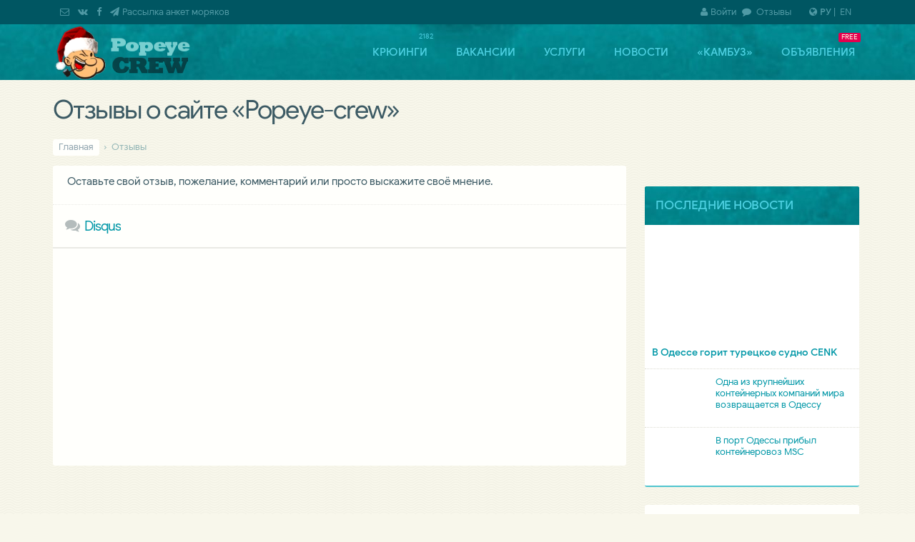

--- FILE ---
content_type: text/html;charset=UTF-8
request_url: https://popeye-crew.com/reviews
body_size: 8033
content:
<!DOCTYPE html>
<html lang="ru-RU"><!-- #inpg -->
<head><!-- saved from //popeye-crew.com/reviews [/reviews]" -->
<meta charset="utf-8"><meta name="robots" content="all"><meta http-equiv="X-UA-Compatible" content="IE=edge">
<meta name="viewport" content="width=device-width,initial-scale=1,minimum-scale=1,maximum-scale=1,user-scalable=yes">
<title>Отзывы посетителей сайта «Popeye-crew»</title><meta name="description" content="Отзывы посетителей сайта «Popeye-crew»"><meta name="keywords" content="Отзывы,посетители,моряки,примечания,пожелания,комментарии,крюинги,Одесса,Украина"><meta name="theme-color" content="#005662"/>
<meta name="application-name" content="Popeye-Crew Team"/>
<link rel="preconnect" href="//google-analytics.com/"/>
<link rel="preconnect" href="//www.google.com/maps/"/>
<link rel="preload" as="font" href="/fonts/fontawesome-webfont.woff2?v=4.4.0" type="font/woff2" crossorigin
<link rel="shortcut icon" href="https://popeye-crew.com/favicon.ico" type="image/x-icon"/>
<link rel="shortcut icon" href="https://popeye-crew.com/favicon32.png" type="image/png"/>
<link rel="manifest" href="/manifest.json?v=0"/>
<link rel="icon" sizes="92x92"   href="/img/logo_92.png"/><link rel="icon" sizes="128x128" href="/img/logo_128.png"/>
<link rel="icon" sizes="192x192" href="/img/logo_192.png"/><link rel="icon" sizes="256x256" href="/img/logo_256.png"/>
<link rel="canonical" href="https://popeye-crew.com/reviews" /><link rel="alternate" hreflang="en" href="https://popeye-crew.com/en/reviews" /><link rel="alternate" href="https://popeye-crew.com/reviews" hreflang="x-default" /><link rel="icon" sizes="192x192" href="/logo.png" />
<link rel="stylesheet" type="text/css" href="/css/base.css"/>
<style>@font-face{font-family:'Google Sans';font-style:normal;font-weight:400;font-display:swap;src:local('Google Sans Regular'),local('GoogleSans-Regular'),url(//fonts.gstatic.com/s/googlesans/v5/4UaGrENHsxJlGDuGo1OIlL3Kwp5MKg.woff2) format('woff2');unicode-range:U+0400-045F,U+0490-0491,U+04B0-04B1,U+2116;} @font-face{font-family:'Google Sans';font-style:normal;font-weight:400;font-display:swap;src:local('Google Sans Regular'),local('GoogleSans-Regular'),url(//fonts.gstatic.com/s/googlesans/v5/4UaGrENHsxJlGDuGo1OIlL3Nwp5MKg.woff2) format('woff2');unicode-range:U+0370-03FF;} @font-face{font-family:'Google Sans';font-style:normal;font-weight:400;font-display:swap;src:local('Google Sans Regular'),local('GoogleSans-Regular'),url(//fonts.gstatic.com/s/googlesans/v5/4UaGrENHsxJlGDuGo1OIlL3Awp5MKg.woff2) format('woff2');unicode-range:U+0100-024F,U+0259,U+1E00-1EFF,U+2020,U+20A0-20AB,U+20AD-20CF,U+2113,U+2C60-2C7F,U+A720-A7FF;} @font-face{font-family:'Google Sans';font-style:normal;font-weight:400;font-display:swap;src:local('Google Sans Regular'),local('GoogleSans-Regular'),url(//fonts.gstatic.com/s/googlesans/v5/4UaGrENHsxJlGDuGo1OIlL3Owp4.woff2) format('woff2');unicode-range:U+0000-00FF,U+0131,U+0152-0153,U+02BB-02BC,U+02C6,U+02DA,U+02DC,U+2000-206F,U+2074,U+20AC,U+2122,U+2191,U+2193,U+2212,U+2215,U+FEFF,U+FFFD;} @font-face{font-family:'Google Sans';font-style:normal;font-weight:500;font-display:swap;src:local('Google Sans Medium'),local('GoogleSans-Medium'),url(//fonts.gstatic.com/s/googlesans/v5/4UabrENHsxJlGDuGo1OIlLU94Yt3CwZ-Pw.woff2) format('woff2');unicode-range:U+0400-045F,U+0490-0491,U+04B0-04B1,U+2116;} @font-face{font-family:'Google Sans';font-style:normal;font-weight:500;font-display:swap;src:local('Google Sans Medium'),local('GoogleSans-Medium'),url(//fonts.gstatic.com/s/googlesans/v5/4UabrENHsxJlGDuGo1OIlLU94YtwCwZ-Pw.woff2) format('woff2');unicode-range:U+0370-03FF;} @font-face{font-family:'Google Sans';font-style:normal;font-weight:500;font-display:swap;src:local('Google Sans Medium'),local('GoogleSans-Medium'),url(//fonts.gstatic.com/s/googlesans/v5/4UabrENHsxJlGDuGo1OIlLU94Yt9CwZ-Pw.woff2) format('woff2');unicode-range:U+0100-024F,U+0259,U+1E00-1EFF,U+2020,U+20A0-20AB,U+20AD-20CF,U+2113,U+2C60-2C7F,U+A720-A7FF;} @font-face{font-family:'Google Sans';font-style:normal;font-weight:500;font-display:swap;src:local('Google Sans Medium'),local('GoogleSans-Medium'),url(//fonts.gstatic.com/s/googlesans/v5/4UabrENHsxJlGDuGo1OIlLU94YtzCwY.woff2) format('woff2');unicode-range:U+0000-00FF,U+0131,U+0152-0153,U+02BB-02BC,U+02C6,U+02DA,U+02DC,U+2000-206F,U+2074,U+20AC,U+2122,U+2191,U+2193,U+2212,U+2215,U+FEFF,U+FFFD}
</style>
<meta property="og:title" content="Отзывы о сайте «Popeye-crew»">
<meta property="og:type" content="article">
<meta property="og:url" content="https://popeye-crew.com/reviews">
<meta property="og:image" content="https://popeye-crew.com/img/logo-fonV16.png">
<!--[if lte IE 8]><script src="https://oss.maxcdn.com/libs/html5shiv/3.7.0/html5shiv.js"></script>
<script src="https://oss.maxcdn.com/libs/respond.js/1.4.2/respond.min.js"></script><![endif]-->
<link rel="alternate" type="application/rss+xml" title="Popeye-crew &raquo; Лента новостей" href="/feed/blog?i=1">
<link rel="alternate" type="application/rss+xml" title="Popeye-crew &raquo; Крюинговые компании" href="/feed/crewing?i=1">
<link rel="alternate" type="application/rss+xml" title="Popeye-crew &raquo; Вакансии морякам" href="/feed/jobs?i=1">
<link rel="preconnect" href="//popeyecrew.disqus.com">
</head>
<body><div id=header><div class=wrap>
<a id=logo href="/"></a><nav id=nav><div id=menu><ul>
<li id=tm2><a href='/crewing' data-title='Крюинги - каталог поиска работы для трудоустройства моряков'>Крюинги</a></li>
<li id=tm3><a href='/vacancies' data-title='Работа для моряков от морских агентств, вакансии от крюинговых компаний'>Вакансии</a></li>
<li id=tm6><a href='/services' data-title='Услуги для моряков и морских агентств от ©Popeye-Crew'>Услуги</a></li>
<li id=tm9><a href='/blog' data-title='Блог «Popeye-crew» – морские новости, события морской тематики'>Новости</a></li>
<li id=tm5><a href='/useful-info' data-title='Полезные публикации, познавательные статьи и обзоры, инфо-досуг моряка'>«Камбуз»</a></li>
<li id=tm49><a href='/bboard' data-title='Короткие объявления'>Объявления</a></li>
</ul>
</div></nav></div></div><div id=outer_wrapper><div id=wrapper class=wrap>
<div id=container><div id=content><h1>Отзывы о сайте «Popeye-crew»</h1><div id=middle><nav class="crumb top" itemname="Навигация breadcrumbs" itemscope="" itemtype="http://schema.org/BreadcrumbList"><span itemprop=itemListElement itemscope itemtype="http://schema.org/ListItem"><a href='/' itemprop=item><span itemprop=name>Главная</span></a><meta itemprop=position content=1 /></span> › Отзывы</nav></div>
<section id=main>
<p>Оставьте свой отзыв, пожелание, комментарий или просто выскажите своё мнение.</p>
<!--script type="text/javascript" src="//vk.com/js/api/openapi.js?117"></script-->
<section class="tt-tabs"><div class="index-tabs"><a href="#tab-ds"><h4><i class="fa fa-comments"></i> Disqus</h4></a><!--a href="#tab-vk"><h4><i class="fa fa-vk"></i> Вконтакте</h4></a--></div><div class="index-panel"><div class="tt-panel"><div id="disqus_thread"></div></div><div class="tt-panel"><div id=vkcmm><script type="text/javascript">var disqus_shortname="popeyecrew";var disqus_title="о сайте Папай-крю";(function(){var dsq=document.createElement("script");dsq.type="text/javascript";dsq.async=true;dsq.src="//"+disqus_shortname+".disqus.com/embed.js";(document.getElementsByTagName("head")[0]||document.getElementsByTagName("body")[0]).appendChild(dsq)})();
//VK.init({apiId:4182343,onlyWidgets:true});VK.Widgets.Comments("vkcmm",{limit:10,attach:"photo,link",mini:0});
</script></div></div></div></section>
<div class="adsgooh"><ins class=adsbygoogle data-ad-client='ca-pub-7536747636153233' data-ad-slot='7226276103' style='display:block;width:100%;height:90px'></ins></div></section>
</div></div><div class=sider><div class=sidebar><div class=box-white><div class="_fxbox" style="width:100%;min-width:300px"><div id="carousel_side" data-speed="2500">
<a href="/services/cv-send#tizer"><img data-src="/upload/side-ref-but_00.png" alt="Рассылка анкет моряков" style="width:100%"></a>
<a href="/bboard#tizer"><img data-src="/upload/side-ref-but_01.png" alt="Разместить объявления для моряков и крюингов" style="width:100%"></a>
<a href="/services/ab-advert#tizer"><img data-src="/upload/side-ref-but_03.png" alt="Реклама на сайте для моряков" style="width:100%"></a>
</div>
</div></div><div class=block-inner><div class=shead>Последние новости</div><ul class=lastpost><li><a href="/blog/329" class=imp><img data-src="/upload/blog25/fire_1_on_cenk-roro-akca.jpg" alt='В Одессе горит турецкое судно CENK'></a><a href="/blog/329">В Одессе горит турецкое судно CENK</a> </li><li><a href="/blog/328"><small><img data-src="/upload/_rfm.thumbs/nws2024/CMA-CGM-container.jpg" alt='Одна из крупнейших контейнерных компаний мира возвращается в Одессу'><span class=time>30-12-2024</span></small>Одна из крупнейших контейнерных компаний мира возвращается в Одессу</a> </li><li><a href="/blog/327"><small><img data-src="/upload/_rfm.thumbs/blog24/2024-07-08_19-40.jpg" alt='В порт Одессы прибыл контейнеровоз MSC'><span class=time>08-07-2024</span></small>В порт Одессы прибыл контейнеровоз MSC</a> </li></ul></div><div class=box-white><div id="abt_22012014"><!--ins class="adsbygoogle gads fxbox" style="display:block;width:300px;height:250px;margin:-1px -1px 0" data-ad-client="ca-pub-7536747636153233" data-ad-slot="4164327482">--</ins-->
<ins class="adsbygoogle gads fxbox" style="display:block;background:transparent!important;border:0"
   data-ad-client="ca-pub-7536747636153233"
   data-ad-slot="4164327482"
   data-ad-format="auto"></ins>
</div></div><div class=box-white><!--div id="riainfo_c10b09bb1a2a6a4041091bdaad986de2"></div-->
<!--script type="text/javascript" src="https://cobrand.ria.com/js/ria_informer.js?riacode=c10b09bb1a2a6a4041091bdaad986de2" ></script-->
</div><div class=block-inner><div class=shead>Обновленные круинги</div><div class="owl-carousel carousel-newcrew"><div><a class=crewimg href="/crewing/713"><img data-src="/upload/_rfm.thumbs/crew62014/0490243055555556.gif" alt='Academy Maritime Services Ltd.' /></a><h5><a href="/crewing/713">Academy Maritime Services Ltd.</a></h5><p title='26.12.2025'><small><strong>Academy Maritime Services Ltd.</strong><br /><a href="/crewing/con/pl">Польша</a> <a class='i-con' href="/crewing/cit/gdinya">Гдыня</a></small></p></div>
<div><a class=crewimg href="/crewing/1139"><img data-src="/upload/_rfm.thumbs/crew72014/0432951388888889.jpg" alt='BATUMI PORT PILOT LTD' /></a><h5><a href="/crewing/1139">BATUMI PORT PILOT LTD</a></h5><p title='20.01.2025'><small><strong>BATUMI PORT PILOT LTD</strong><br /><a href="/crewing/con/ge">Грузия</a> <a class='i-con' href="/crewing/cit/batumi">Батуми</a></small></p></div>
<div><a class=crewimg href="/crewing/2179"><img data-src="/upload/_rfm.thumbs/crew17/logo_ojcrew.png" alt='OJ Crew' /></a><h5><a href="/crewing/2179">OJ Crew</a></h5><p title='10.07.2024'><small><strong>Offshore Job Experts</strong><br /><a href="/crewing/con/lt">Литва</a> <a class='i-con' href="/crewing/cit/klaipeda">Клайпеда</a></small></p></div>
<div><a class=crewimg href="/crewing/423"><img data-src="/upload/_rfm.thumbs/crew17/logo_alpha-nav.png" alt='Альфа Навигейшн' /></a><h5><a href="/crewing/423">Альфа Навигейшн</a></h5><p title='07.07.2024'><small><strong>Alpha Navigation Odessa</strong><br /><a href="/crewing/con/ua">Украина</a> <a class='i-con' href="/crewing/cit/odessa">Одесса</a></small></p></div>
<div><a class=crewimg href="/crewing/584"><img data-src="/upload/_rfm.thumbs/crew20/logo-grono-ship.png" alt='Гроно Шиппинг Эдженси' /></a><h5><a href="/crewing/584">Гроно Шиппинг Эдженси</a></h5><p title='07.07.2024'><small><strong>GRONO SHIPPING AGENCY Spolka z o.o.</strong><br /><a href="/crewing/con/pl">Польша</a> <a class='i-con' href="/crewing/cit/gdinya">Гдыня</a></small></p></div>
</div>


</div></div></div><br class=clr />
</div></div>
<script src="/inc/js/jquery.min.js"></script><script src="/inc/js/script.js?v=2.7" defer></script><script id=gads></script><script>var mact='12',dact='12';$('#tm2').attr('title','2182');$('#tm3').attr('title','');$('#tm49').attr('title','FREE');
function cElCSS(p){var css=document.createElement("link");css.setAttribute("rel","stylesheet");css.setAttribute("type","text/css");css.setAttribute("href",p+".css");if(typeof css!="undefined") document.getElementsByTagName("head")[0].appendChild(css);}
cElCSS("/css/owl.carousel.min")</script><script src="/inc/js/owl.carousel.min.js" defer></script>
<!--div id="vk_community_messages"></div-->
<script>$(document).ready(function(){$("#carousel_side").owlCarousel({loop:true,autoplay:true,items:1,autoplayHoverPause:true});$(".owl-carousel").owlCarousel({loop:true,autoplay:true,items:1,autoplayHoverPause:true,responsive:{940:{items:1},641:{items:2,margin:10}}});$(".photo-box a,a.ph").fancybox()});cElCSS("/inc/fancybox/jquery.fancybox")</script>
<script src="/inc/fancybox/fancybox.pack.js" defer></script><div id=icomap><div class=wrap><label class="drpdwn fa-globe"><strong>РУ</strong> | &nbsp;<a href="/en/reviews">EN</a></label><span class=phone> <a class="fa-envelope-o" href="/contact/feedback" title="Пишите нам"></a> <a class="fa-vk" href="http://vk.com/popeye_crew" target="_blank" title="Мы ВКонтакте" rel=nofollow></a> <a class="fa-facebook" href="//www.facebook.com/groups/popeye.crew.com.team/" target="_blank" title="Мы в Facebook" rel=nofollow></a> <a class="fa-paper-plane" href="/services/cv-send" title="Рассылка Application form моряков">Рассылка анкет моряков</a> </span><span class="sitemap fa"><a href='/cuser/login'><i class='fa-user'></i>Войти</a> <a class="fa-comment" href="/reviews"> Отзывы</a> </span></div>
</div>
<div id=footer><div class=wrap><nav class=crumb><span itemprop=itemListElement itemscope itemtype="http://schema.org/ListItem"><a href='/' itemprop=item><span itemprop=name>Главная</span></a><meta itemprop=position content=1 /></span> › Отзывы</nav><a id=totop title="На верх страницы"></a><div class=cls><iframe src="about:blank" name="frajaxproc" width=0 height=0></iframe></div><div class=notice><nav><a href="/blog">Новости</a> | <a href="/useful-info">Статьи</a> | <a href="/services">Услуги морякам</a> | <a href="/services/ab-advert">Реклама на сайте</a> | <a href="/contact">Контакты</a> |  <a href="/contact/feedback">Обратная связь</a> <a href="/sitemap" title="Карта сайта" class="fa fa-sitemap"></a></nav>
<p><small>При любом использовании материалов сайта, <a href="https://support.google.com/webmasters/answer/96569?hl=ru" rel="nofollow" target="_blank">не закрытая от индексации гиперссылка</a> (hyperlink) на Popeye-Crew.com обязательна.<br/>Администрация сайта «Popeye-Crew.com» не имеет никакого отношения к морским агентствам и <strong>не оказывает прямого содействия в трудоустройстве</strong>. Ответственность за содержание объявлений (вакансий, резюме, комментариев) несут их авторы. Подать объявление (вакансию/резюме/крюинг) без регистрации можно отправив письмо на е-майл администрации сайта: info<span class=padd05>@</span>popeye-crew.com. Для корректной работы функционала данного сайта требуется сохранение промежуточных или постоянных данных на вашем компьютере, поэтому <strong><font color="#5D8893">ресурс использует <a href="/page/personal-data-rule" rel="nofollow">файлы cookies браузера</a></font></strong>.<br/><strong>16+</strong> Данный ресурс не предназначен для просмотра лицам младше 16 лет.</small></p></div><div class=creator>
<script>(function(i,s,o,g,r,a,m){i['GoogleAnalyticsObject']=r;i[r]=i[r]||function(){(i[r].q=i[r].q||[]).push(arguments)},i[r].l=1*new Date();a=s.createElement(o),m=s.getElementsByTagName(o)[0];a.async=1;a.src=g;m.parentNode.insertBefore(a,m)})(window,document,'script','https://www.google-analytics.com/analytics.js','ga');ga('create','UA-76972000-1','auto');ga('send','pageview');setTimeout(function(){$('#gads').attr('src','//pagead2.googlesyndication.com/pagead/js/adsbygoogle.js').attr('crossorigin','anonymous').attr('async',1);(adsbygoogle = window.adsbygoogle || []).push({google_ad_client: "ca-pub-7536747636153233",enable_page_level_ads:true});(adsbygoogle=window.adsbygoogle||[]).requestNonPersonalizedAds=1;for(var iga=0,igl=$("ins.adsbygoogle").css({'background':'#FFFFFC'}).length;iga<igl;iga++){(adsbygoogle=window.adsbygoogle||[]).push({})}},2500)</script>
<span class=aright><a id=iuacnt href="https://www.i.ua/" target="_blank" onclick="this.href='https://i.ua/r.php?178558';" title="Rated by I.UA">
<script>iS='http'+(window.location.protocol=='https:'?'s':'')+
'://r.i.ua/s?u178558&p4&n'+Math.random();iD=document;if(!iD.cookie)iD.cookie="b=b; path=/";if(iD.cookie)iS+='&c1';iS+='&d'+(screen.colorDepth?screen.colorDepth:screen.pixelDepth)+"&w"+screen.width+'&h'+screen.height;iT=iR=iD.referrer.replace(iP=/^[a-z]*:\/\//,'');iH=window.location.href.replace(iP,'');((iI=iT.indexOf('/'))!=-1)?(iT=iT.substring(0,iI)):(iI=iT.length);if(iT!=iH.substring(0,iI))iS+='&f'+escape(iR);iS+='&r'+escape(iH);$("#iuacnt").html('<img src="'+iS+'" border="0" width="88" height="31" />');
</script></a>
</span>
<!--a href="http://inc.covorp.com/portfolio/" class="aright wr" target="_blank"><img src="/upload/WRstudio.png" alt="Creator: webreal.com.ua [WebReal Studio]">Сделано <b>Webreal</b></a-->
</div><div class=copyright><img src="/img/popeye-footer.png" alt="Логотип в виде Попая" />
«Popeye-Crew Team» © 2014&mdash;2026<br/>
<small>Информационная поддержка моряков</small>
</div></div></div>
</body></html>

--- FILE ---
content_type: text/html; charset=utf-8
request_url: https://disqus.com/embed/comments/?base=default&f=popeyecrew&t_u=https%3A%2F%2Fpopeye-crew.com%2Freviews&t_e=%D0%BE%20%D1%81%D0%B0%D0%B9%D1%82%D0%B5%20%D0%9F%D0%B0%D0%BF%D0%B0%D0%B9-%D0%BA%D1%80%D1%8E&t_d=%D0%9E%D1%82%D0%B7%D1%8B%D0%B2%D1%8B%20%D0%BF%D0%BE%D1%81%D0%B5%D1%82%D0%B8%D1%82%D0%B5%D0%BB%D0%B5%D0%B9%20%D1%81%D0%B0%D0%B9%D1%82%D0%B0%20%C2%ABPopeye-crew%C2%BB&t_t=%D0%BE%20%D1%81%D0%B0%D0%B9%D1%82%D0%B5%20%D0%9F%D0%B0%D0%BF%D0%B0%D0%B9-%D0%BA%D1%80%D1%8E&s_o=default
body_size: 3079
content:
<!DOCTYPE html>

<html lang="ru" dir="ltr" class="not-supported type-">

<head>
    <title>Комментарии Disqus</title>

    
    <meta name="viewport" content="width=device-width, initial-scale=1, maximum-scale=1, user-scalable=no">
    <meta http-equiv="X-UA-Compatible" content="IE=edge"/>

    <style>
        .alert--warning {
            border-radius: 3px;
            padding: 10px 15px;
            margin-bottom: 10px;
            background-color: #FFE070;
            color: #A47703;
        }

        .alert--warning a,
        .alert--warning a:hover,
        .alert--warning strong {
            color: #A47703;
            font-weight: bold;
        }

        .alert--error p,
        .alert--warning p {
            margin-top: 5px;
            margin-bottom: 5px;
        }
        
        </style>
    
    <style>
        
        html, body {
            overflow-y: auto;
            height: 100%;
        }
        

        #error {
            display: none;
        }

        .clearfix:after {
            content: "";
            display: block;
            height: 0;
            clear: both;
            visibility: hidden;
        }

        
    </style>

</head>
<body>
    

    
    <div id="error" class="alert--error">
        <p>У нас не получилось загрузить Disqus. Если вы модератор, пожалуйста посмотрите наше <a href="https://docs.disqus.com/help/83/">руководство по устранению неисправностей</a>.</p>
    </div>

    
    <script type="text/json" id="disqus-forumData">{"session":{"canModerate":false,"audienceSyncVerified":false,"canReply":true,"mustVerify":false,"recaptchaPublicKey":"6LfHFZceAAAAAIuuLSZamKv3WEAGGTgqB_E7G7f3","mustVerifyEmail":false},"forum":{"aetBannerConfirmation":null,"founder":"35239298","twitterName":"","commentsLinkOne":"1","guidelines":null,"disableDisqusBrandingOnPolls":false,"commentsLinkZero":"0","disableDisqusBranding":false,"id":"popeyecrew","createdAt":"2014-03-30T12:28:42.577821","category":"Entertainment","aetBannerEnabled":false,"aetBannerTitle":null,"raw_guidelines":null,"initialCommentCount":null,"votingType":null,"daysUnapproveNewUsers":null,"installCompleted":true,"moderatorBadgeText":"M","commentPolicyText":null,"aetEnabled":false,"channel":null,"sort":2,"description":"\u003cp>\u00ab\u041f\u0430\u043f\u0430\u0439-\u041a\u0440\u044e\u00bb - \u0438\u043d\u0444\u043e\u0440\u043c\u0430\u0446\u0438\u043e\u043d\u043d\u044b\u0439 \u0440\u0435\u0441\u0443\u0440\u0441 \u043f\u0440\u0435\u0434\u043e\u0441\u0442\u0430\u0432\u043b\u044f\u044e\u0449\u0438\u0439 \u043a\u0430\u0442\u0430\u043b\u043e\u0433 \u043a\u0440\u044e\u0438\u043d\u0433\u043e\u0432, \u0432\u0430\u043a\u0430\u043d\u0441\u0438\u0439 \u0434\u043b\u044f \u043c\u043e\u0440\u044f\u043a\u043e\u0432, \u043c\u043e\u0440\u0441\u043a\u0438\u0435 \u0430\u0433\u0435\u043d\u0442\u0441\u0442\u0432\u0430 \u0438 \u043a\u043e\u043c\u043f\u0430\u043d\u0438\u0438.\u003c/p>","organizationHasBadges":true,"newPolicy":true,"raw_description":"\u00ab\u041f\u0430\u043f\u0430\u0439-\u041a\u0440\u044e\u00bb - \u0438\u043d\u0444\u043e\u0440\u043c\u0430\u0446\u0438\u043e\u043d\u043d\u044b\u0439 \u0440\u0435\u0441\u0443\u0440\u0441 \u043f\u0440\u0435\u0434\u043e\u0441\u0442\u0430\u0432\u043b\u044f\u044e\u0449\u0438\u0439 \u043a\u0430\u0442\u0430\u043b\u043e\u0433 \u043a\u0440\u044e\u0438\u043d\u0433\u043e\u0432, \u0432\u0430\u043a\u0430\u043d\u0441\u0438\u0439 \u0434\u043b\u044f \u043c\u043e\u0440\u044f\u043a\u043e\u0432, \u043c\u043e\u0440\u0441\u043a\u0438\u0435 \u0430\u0433\u0435\u043d\u0442\u0441\u0442\u0432\u0430 \u0438 \u043a\u043e\u043c\u043f\u0430\u043d\u0438\u0438.","customFont":null,"language":"ru","adsReviewStatus":0,"commentsPlaceholderTextEmpty":null,"daysAlive":0,"forumCategory":{"date_added":"2016-01-28T01:54:31","id":4,"name":"Entertainment"},"linkColor":null,"colorScheme":"auto","pk":"2932206","commentsPlaceholderTextPopulated":null,"permissions":{},"commentPolicyLink":null,"aetBannerDescription":null,"favicon":{"permalink":"https://disqus.com/api/forums/favicons/popeyecrew.jpg","cache":"https://c.disquscdn.com/uploads/forums/293/2206/favicon.png"},"name":"\u041f\u0430\u043f\u0430\u0439-\u043a\u0440\u044e \u0422\u0438\u0430\u043c","commentsLinkMultiple":"{num}","settings":{"threadRatingsEnabled":false,"adsDRNativeEnabled":false,"behindClickEnabled":false,"disable3rdPartyTrackers":false,"adsVideoEnabled":false,"adsProductVideoEnabled":false,"adsPositionBottomEnabled":false,"ssoRequired":false,"contextualAiPollsEnabled":false,"unapproveLinks":true,"adsPositionRecommendationsEnabled":false,"adsEnabled":false,"adsProductLinksThumbnailsEnabled":false,"hasCustomAvatar":true,"organicDiscoveryEnabled":false,"adsProductDisplayEnabled":false,"adsProductLinksEnabled":false,"audienceSyncEnabled":false,"threadReactionsEnabled":true,"linkAffiliationEnabled":true,"adsPositionAiPollsEnabled":false,"disableSocialShare":false,"adsPositionTopEnabled":false,"adsProductStoriesEnabled":false,"sidebarEnabled":false,"adultContent":false,"allowAnonVotes":false,"gifPickerEnabled":false,"mustVerify":true,"badgesEnabled":false,"mustVerifyEmail":true,"allowAnonPost":true,"unapproveNewUsersEnabled":false,"mediaembedEnabled":false,"aiPollsEnabled":false,"userIdentityDisabled":false,"adsPositionPollEnabled":false,"discoveryLocked":false,"validateAllPosts":false,"adsSettingsLocked":false,"isVIP":false,"adsPositionInthreadEnabled":false},"organizationId":1471408,"typeface":"auto","url":"https://popeye-crew.com/","daysThreadAlive":0,"avatar":{"small":{"permalink":"https://disqus.com/api/forums/avatars/popeyecrew.jpg?size=32","cache":"https://c.disquscdn.com/uploads/forums/293/2206/avatar32.jpg?1507283599"},"large":{"permalink":"https://disqus.com/api/forums/avatars/popeyecrew.jpg?size=92","cache":"https://c.disquscdn.com/uploads/forums/293/2206/avatar92.jpg?1507283599"}},"signedUrl":"https://disq.us/?url=https%3A%2F%2Fpopeye-crew.com%2F&key=JaRHLlkxnxhdyuyKc5R4LQ"}}</script>

    <div id="postCompatContainer"><div class="comment__wrapper"><div class="comment__name clearfix"><img class="comment__avatar" src="https://c.disquscdn.com/uploads/forums/293/2206/avatar92.jpg?1507283599" width="32" height="32" /><strong><a href="">Сергей </a></strong> &bull; 2 лет назад
        </div><div class="comment__content"><p>Добрый день ! Посоветуйте пожалуйста рыболовецкие компании , может кто сталкивался недавно .</p></div></div><div class="comment__wrapper"><div class="comment__name clearfix"><img class="comment__avatar" src="https://c.disquscdn.com/uploads/forums/293/2206/avatar92.jpg?1507283599" width="32" height="32" /><strong><a href="">Vladimir</a></strong> &bull; 6 лет назад
        </div><div class="comment__content"><p>Здравствуйте,Все !<br> Очень доволен,без обмана все честно.<br>Рекомендую!</p></div></div><div class="comment__wrapper"><div class="comment__name clearfix"><img class="comment__avatar" src="https://c.disquscdn.com/uploads/forums/293/2206/avatar92.jpg?1507283599" width="32" height="32" /><strong><a href="">Женя</a></strong> &bull; 8 лет назад
        </div><div class="comment__content"><p>Нормально вы так сайт подняли. Поисковик по запросам выдаёт или на первых позициях, или на первой странице.</p></div></div><div class="comment__wrapper"><div class="comment__name clearfix"><img class="comment__avatar" src="https://c.disquscdn.com/uploads/forums/293/2206/avatar92.jpg?1507283599" width="32" height="32" /><strong><a href="">serg</a></strong> &bull; 11 лет назад
        </div><div class="comment__content"><p>похожие рассылки делают..Попробовать может???</p></div></div></div>


    <div id="fixed-content"></div>

    
        <script type="text/javascript">
          var embedv2assets = window.document.createElement('script');
          embedv2assets.src = 'https://c.disquscdn.com/embedv2/latest/embedv2.js';
          embedv2assets.async = true;

          window.document.body.appendChild(embedv2assets);
        </script>
    



    
</body>
</html>


--- FILE ---
content_type: text/html; charset=utf-8
request_url: https://www.google.com/recaptcha/api2/aframe
body_size: 268
content:
<!DOCTYPE HTML><html><head><meta http-equiv="content-type" content="text/html; charset=UTF-8"></head><body><script nonce="RjYf-Cv_0ddSMXFR8D2IXg">/** Anti-fraud and anti-abuse applications only. See google.com/recaptcha */ try{var clients={'sodar':'https://pagead2.googlesyndication.com/pagead/sodar?'};window.addEventListener("message",function(a){try{if(a.source===window.parent){var b=JSON.parse(a.data);var c=clients[b['id']];if(c){var d=document.createElement('img');d.src=c+b['params']+'&rc='+(localStorage.getItem("rc::a")?sessionStorage.getItem("rc::b"):"");window.document.body.appendChild(d);sessionStorage.setItem("rc::e",parseInt(sessionStorage.getItem("rc::e")||0)+1);localStorage.setItem("rc::h",'1769408350480');}}}catch(b){}});window.parent.postMessage("_grecaptcha_ready", "*");}catch(b){}</script></body></html>